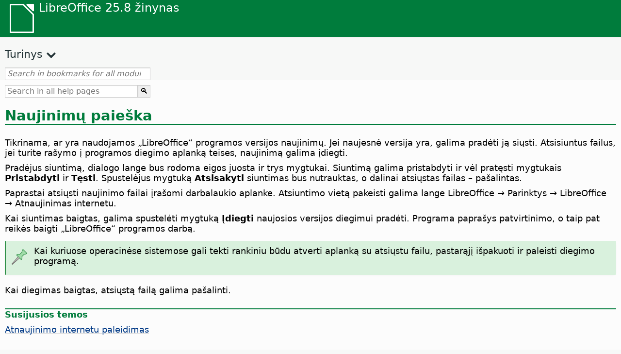

--- FILE ---
content_type: text/html
request_url: https://help.libreoffice.org/latest/lt/text/shared/01/online_update_dialog.html
body_size: 3033
content:
<!DOCTYPE html>
<html lang="lt" dir="ltr">
<head>
<base href="../../../../">
<meta http-equiv="Content-Type" content="text/html; charset=utf-8">
<meta http-equiv="Content-Security-Policy" content="script-src 'self' 'unsafe-inline' 'unsafe-eval' piwik.documentfoundation.org">
<title>Naujinimų paieška</title>
<link rel="shortcut icon" href="media/navigation/favicon.ico">
<link type="text/css" href="normalize.css" rel="Stylesheet">
<link type="text/css" href="prism.css" rel="Stylesheet">
<link type="text/css" href="default.css" rel="Stylesheet">
<script type="text/javascript" src="polyfills.js"></script><script type="text/javascript" src="languages.js"></script><script type="text/javascript" src="lt/langnames.js"></script><script type="text/javascript" src="flexsearch.debug.js"></script><script type="text/javascript" src="prism.js"></script><script type="text/javascript" src="help2.js" defer></script><script type="text/javascript" src="tdf_matomo.js" defer></script><script type="text/javascript" src="a11y-toggle.js" defer></script><script type="text/javascript" src="paginathing.js" defer></script><script type="text/javascript" src="lt/bookmarks.js" defer></script><script type="text/javascript" src="lt/contents.js" defer></script><script type="text/javascript" src="help.js" defer></script><meta name="viewport" content="width=device-width,initial-scale=1">
</head>
<body>
<header id="TopLeftHeader"><a class="symbol" href="lt/text/shared/05/new_help.html"><div></div></a><a class="logo" href="lt/text/shared/05/new_help.html"><p dir="auto">LibreOffice 25.8 žinynas</p></a><div class="dropdowns">
<div class="modules">
<button type="button" data-a11y-toggle="modules-nav" id="modules" aria-haspopup="true" aria-expanded="false" aria-controls="modules-nav">Modulis</button><nav id="modules-nav" hidden=""></nav>
</div>
<div class="lang">
<button type="button" data-a11y-toggle="langs-nav" id="langs" aria-haspopup="true" aria-expanded="false" aria-controls="modules-nav">Kalba</button><nav id="langs-nav" hidden=""></nav>
</div>
</div></header><aside class="leftside"><input id="accordion-1" name="accordion-menu" type="checkbox"><label for="accordion-1" dir="auto">Turinys</label><div id="Contents" class="contents-treeview"></div></aside><div id="SearchFrame"><div id="Bookmarks">
<input id="search-bar" type="search" class="search" placeholder="Search in bookmarks for all modules" dir="auto"><div class="nav-container" tabindex="0"><nav class="index" dir="auto"></nav></div>
</div></div>
<div id="DisplayArea" itemprop="softwareHelp" itemscope="true" itemtype="http://schema.org/SoftwareApplication">
<noscript><div id="WarnJS"><h1 dir="auto">„LibreOffice“ žinyno straipsniams rodyti naršyklėje turi būti įgalintas „JavaScript“ scenarijų vykdymas.</h1></div></noscript>
<div class="xapian-omega-search"><form name="P" method="get" action="/25.8/lt/search" target="_top">
<input id="omega-autofocus" type="search" name="P" placeholder="Search in all help pages" dir="auto"><input type="submit" class="xapian-omega-search-button" value="🔍">
</form></div>
<meta itemprop="applicationCategory" content="BusinessApplication">
<meta itemprop="applicationSuite" content="LibreOffice">
<meta itemprop="name" content="LibreOffice">
<meta itemprop="operatingsystem" content="Windows, Linux, MacOS">
<meta itemprop="author.name" content="The LibreOffice Documentation Team">
<meta itemprop="publisher.name" content="The Document Foundation">
<meta itemprop="softwareVersion" content="25.8">
<meta itemprop="inLanguage" content="lt">
<meta itemprop="datePublished" content="2020">
<meta itemprop="headline" content="Naujinimų paieška">
<meta itemprop="license" content="https://www.libreoffice.org/download/license/">
<meta itemprop="image" content="media/navigation/libo-symbol-white.svg">
<a id="bm_id2912686"></a>
<a id="bm_id9766533"></a><h1 id="hd_id4959257" dir="auto">Naujinimų paieška</h1>
<p id="par_id1906491" class="paragraph" dir="auto"><span class="avis">Tikrinama, ar yra naudojamos „LibreOffice“ programos versijos naujinimų. Jei naujesnė versija yra, galima pradėti ją siųsti. Atsisiuntus failus, jei turite rašymo į programos diegimo aplanką teises, naujinimą galima įdiegti.</span></p>
<p id="par_id4799340" class="paragraph" dir="auto">Pradėjus siuntimą, dialogo lange bus rodoma eigos juosta ir trys mygtukai. Siuntimą galima pristabdyti ir vėl pratęsti mygtukais <span class="emph">Pristabdyti</span> ir <span class="emph">Tęsti</span>. Spustelėjus mygtuką <span class="emph">Atsisakyti</span> siuntimas bus nutrauktas, o dalinai atsiųstas failas – pašalintas.</p>
<p id="par_id1502121" class="paragraph" dir="auto">Paprastai atsiųsti naujinimo failai įrašomi darbalaukio aplanke. Atsiuntimo vietą pakeisti galima lange <span id="swlnsystextshared01online_update_dialogxml_1" class="switchinline"><span hidden="true" id="MACtextshared01online_update_dialogxml_1" class="MAC">LibreOffice → Parinktys</span><span hidden="true" id="defaulttextshared01online_update_dialogxml_1">Priemonės → Parinktys</span></span> → LibreOffice → Atnaujinimas internetu.</p>
<p id="par_id8266853" class="paragraph" dir="auto">Kai siuntimas baigtas, galima spustelėti mygtuką <span class="emph">Įdiegti</span> naujosios versijos diegimui pradėti. Programa paprašys patvirtinimo, o taip pat reikės baigti „LibreOffice“ programos darbą.</p>
<div class="note">
<div class="noteicon" dir="auto"><img src="media/icon-themes/res/helpimg/note.svg" alt="Note Icon " style="width:40px;height:40px;"></div>
<div class="notetext"><p dir="auto">Kai kuriuose operacinėse sistemose gali tekti rankiniu būdu atverti aplanką su atsiųstu failu, pastarąjį išpakuoti ir paleisti diegimo programą.</p></div>
</div>
<br>
<p id="par_id2733542" class="paragraph" dir="auto">Kai diegimas baigtas, atsiųstą failą galima pašalinti.</p>
<a id="bm_id2517777"></a>
<a id="bm_id4208807"></a><p id="par_id4238715" class="paragraph" dir="auto"></p>
<a id="bm_id1738639"></a><p id="par_id8277230" class="paragraph" dir="auto"></p>
<a id="bm_id6081728"></a><p id="par_id4086428" class="paragraph" dir="auto"></p>
<a id="bm_id9219641"></a><p id="par_id9024628" class="paragraph" dir="auto"></p>
<a id="bm_id3174230"></a><p id="par_id3067110" class="paragraph" dir="auto"></p>
<a id="relatedtopics"></a><div class="relatedtopics">
<p class="related" itemprop="mentions" dir="auto"><a id="related"></a><span class="emph">Susijusios temos</span></p>
<div class="relatedbody" itemprop="mentions">
<p id="par_id8841822" class="paragraph" dir="auto"><a target="_top" href="lt/text/shared/01/online_update.html">Atnaujinimo internetu paleidimas</a></p>
</div>
</div>
</div>
<div id="DonationFrame"><div class="donation"><p dir="auto"><a href="https://www.libreoffice.org/donate/?pk_campaign=help" target="_blank">Paremkite mus!</a></p></div></div>
<footer><h2 style="text-align: center;"><a href="https://books.libreoffice.org" target="_blank">LibreOffice Books</a></h2>
<div class="noteicon" dir="auto" style="display:flex;justify-content:center;flex-wrap:wrap;row-gap:15px;">
<img src="media/navigation/libo-writer.svg" alt="Writer Icon" style="width:60px;height:60px;"><img src="media/navigation/libo-calc.svg" alt="Calc Icon" style="width:60px;height:60px;"><img src="media/navigation/libo-impress.svg" alt="Impress Icon" style="width:60px;height:60px;"><img src="media/navigation/libo-draw.svg" alt="Draw Icon" style="width:60px;height:60px;"><img src="media/navigation/libo-base.svg" alt="Base Icon" style="width:60px;height:60px;"><img src="media/navigation/libo-math.svg" alt="Math Icon" style="width:60px;height:60px;"><img src="media/navigation/libo-symbol-black.svg" alt="Getting Started Icon" style="width:60px;height:60px;">
</div>
<p itemscope="true" itemtype="http://schema.org/Organization" dir="auto"><meta itemprop="name" content="The Document Foundation"><meta itemprop="legalName" content="The Document Foundation"><meta itemprop="alternateName" content="TDF"><meta itemprop="publishingPrinciples" content="https://www.libreoffice.org/imprint"><a href="https://www.libreoffice.org/imprint" target="_blank">Impressum (Legal Info)</a> | <a href="https://www.libreoffice.org/privacy" target="_blank">Privacy Policy</a> | <a href="https://www.documentfoundation.org/statutes.pdf" target="_blank">Statutes (non-binding English translation)</a> - <a href="https://www.documentfoundation.org/satzung.pdf" target="_blank">Satzung (binding German version)</a> | Copyright information: Unless otherwise specified, all text and images on this website are licensed under the <a href="https://www.libreoffice.org/download/license/" target="_blank">Mozilla Public License v2.0</a>. “LibreOffice” and “The Document Foundation” are registered trademarks of their corresponding registered owners or are in actual use as trademarks in one or more countries. Their respective logos and icons are also subject to international copyright laws. Use thereof is explained in our <a href="https://wiki.documentfoundation.org/TradeMark_Policy" target="_blank">trademark policy</a>. LibreOffice was based on OpenOffice.org.</p>
<div id="DEBUG" class="debug">
<h3 class="bug">Help content debug info:</h3>
<p dir="auto">This page is: <a href="https://opengrok.libreoffice.org/xref/help/source/text/shared/01/online_update_dialog.xhp" target="_blank">/text/shared/01/online_update_dialog.xhp</a></p>
<p dir="auto">Title is: Naujinimų paieška</p>
<p id="bm_module" dir="auto"></p>
<p id="bm_system" dir="auto"></p>
<p id="bm_HID" dir="auto"></p>
</div></footer>
</body>
</html>
